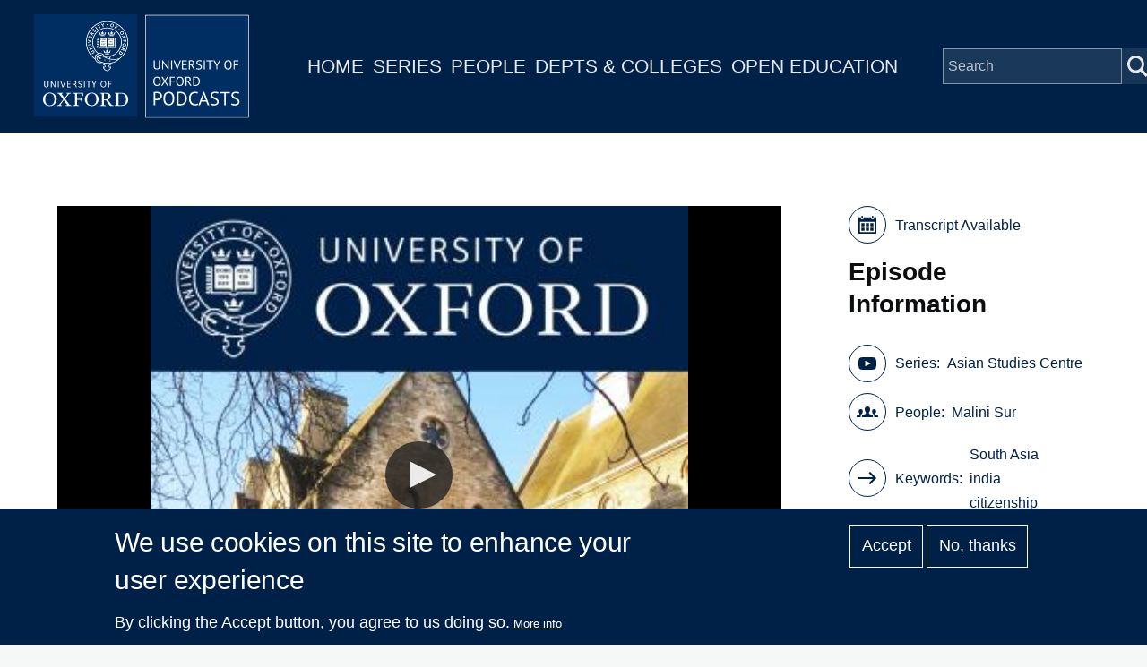

--- FILE ---
content_type: text/plain; charset=ISO-8859-1
request_url: https://media.podcasts.ox.ac.uk/sant/asian-studies-centre/msas-week-1-mt21.srt
body_size: 48012
content:
1
00:00:00,630 --> 00:00:07,620
They will welcome everyone. Welcome to the first of the modern South Asian studies seminars at the University of Oxford.

2
00:00:07,620 --> 00:00:12,750
My name is Danica Amata. I'm the director of the Contemporary South Asian Studies Programme,

3
00:00:12,750 --> 00:00:22,040
and I'm absolutely delighted to be welcoming Dr Mullany Sewell all the way from Australia to kick off the new academic year for us.

4
00:00:22,040 --> 00:00:26,010
Made me sort of senior lecturer in anthropology at the University of Western Sydney.

5
00:00:26,010 --> 00:00:33,030
She's an environmental and social cultural anthropologist with research interests in India, Bangladesh and Australia.

6
00:00:33,030 --> 00:00:40,020
Many of you might have seen her very, very exciting recent granule book Actually Jungle Passports, Fences,

7
00:00:40,020 --> 00:00:44,070
Mobility and Citizenship of the Northeast India-Bangladesh border that has

8
00:00:44,070 --> 00:00:48,780
been published by the University of Pennsylvania Press just earlier this year.

9
00:00:48,780 --> 00:00:53,370
I believe Dr Seward is going to be speaking from this book.

10
00:00:53,370 --> 00:00:58,800
And the title of a dog today is borders and identities. Who is a Bangladeshi in a song?

11
00:00:58,800 --> 00:01:04,530
So this could not be a more sort of contemporary sort of topic at this point.

12
00:01:04,530 --> 00:01:11,190
Just a couple of points on housekeeping, Dr Seuss will speak for about 40 minutes, and after that, we'll have a Q&A.

13
00:01:11,190 --> 00:01:17,310
Please either you can write your question in the Q&A box or in the or you could just raise

14
00:01:17,310 --> 00:01:24,250
your hand and we'll handle what the sort of the mike do you to ask your question after that?

15
00:01:24,250 --> 00:01:31,320
So, so also just to say that this is going to be recorded. So I hope you're all aware that it will be recorded.

16
00:01:31,320 --> 00:01:38,070
We want because given the sort of the time difference in other parts of the world, not everyone who wanted to attend is able to join us today.

17
00:01:38,070 --> 00:01:44,070
So we going to put this up on our podcast website subsequent to the dog.

18
00:01:44,070 --> 00:01:46,800
So OK with that, without further ado, over to your Maleny.

19
00:01:46,800 --> 00:01:51,960
Thank you so much for being here and thank you for being willing to speak to us at like midnight your time.

20
00:01:51,960 --> 00:02:01,030
We're really excited to have you here, and we're really excited to have you actually beginning the niceties for us.

21
00:02:01,030 --> 00:02:08,380
Good evening, everyone, thank you for your very kind introduction and your invitation.

22
00:02:08,380 --> 00:02:13,600
It's really an honour to be presenting my work to all of you.

23
00:02:13,600 --> 00:02:19,690
Today, I'm speaking to you from the lens of the Arab nation in New South Wales.

24
00:02:19,690 --> 00:02:24,970
I pay my respects to elders past, present and emerging.

25
00:02:24,970 --> 00:02:30,300
These lands have never been seised, and they never will.

26
00:02:30,300 --> 00:02:40,880
I'm going to speak to you about borders and identities, and my talk today is titled who the Bangladesh team is.

27
00:02:40,880 --> 00:02:51,800
Now, all the all the names of places accessing the asylum and all the names of people who I referred to in the still on pseudonyms so they can

28
00:02:51,800 --> 00:03:03,890
know as soon as the bus from this forest and Sheffield city into murky the loose bits that fix it suspended welcome sign greeted visitors.

29
00:03:03,890 --> 00:03:09,080
The frequent stopping of the overcrowded buses by Indian security forces ensured that

30
00:03:09,080 --> 00:03:13,970
the usual return journey to this far flung border town took another four hours.

31
00:03:13,970 --> 00:03:19,580
The troops collected passengers asking them to produce identity cards,

32
00:03:19,580 --> 00:03:26,720
suspecting them to be either unauthorised from the Vichy migrants or political dissidents in the border town.

33
00:03:26,720 --> 00:03:31,130
Most expressed gratitude for travellers visiting India.

34
00:03:31,130 --> 00:03:37,940
Announcing the end of Indian territory even before visitors could enter the town's bureaucratic chief,

35
00:03:37,940 --> 00:03:41,950
the English was at a short distance from the much deeper.

36
00:03:41,950 --> 00:03:51,490
Inside the enclave of foreigners tribunals, X1 and X2, two of the tribunals adjudicating the bodies of Indian citizenship and Bangladeshi migrants,

37
00:03:51,490 --> 00:03:57,880
illegality in assault from the Narrow Corridors Tribunal explained situated on the ground floor.

38
00:03:57,880 --> 00:04:03,490
Family members who accompanied the petitioners could be inside the trial chamber.

39
00:04:03,490 --> 00:04:12,040
They could also see police escorting handcuffed men into the narrow landing behind the tribunals that led to the district prison.

40
00:04:12,040 --> 00:04:17,590
All the mundane bureaucratic allotments had ensured the tribunal's proximity to the prison.

41
00:04:17,590 --> 00:04:24,860
This kind of handcuffed prisoner widows who had been summoned to the tribunal even more nervous.

42
00:04:24,860 --> 00:04:28,940
Judicial trials aim to deport Bangladeshi immigrants who arrived and resettled

43
00:04:28,940 --> 00:04:36,360
in Assam without authorisation after the legal cut-off date of 21st March 1971.

44
00:04:36,360 --> 00:04:42,330
The Soviets conducted by a specially constituted border police until since 2015,

45
00:04:42,330 --> 00:04:48,750
the updating of the National Register for Citizens have set this process into motion.

46
00:04:48,750 --> 00:04:57,300
The police scrutinised new names on the electoral register of the new arrivals, especially in districts of concern that border Bangladesh.

47
00:04:57,300 --> 00:05:05,970
Once the constables submit a report to the Tribunals Tribunal, someone the accused will appeal the documents for citizenship.

48
00:05:05,970 --> 00:05:12,270
They arrived with their lawyers and submit petitions to perform Indian citizenship through people with parentage,

49
00:05:12,270 --> 00:05:23,800
education residents and property documents. While state prosecutors, the original document scrutinise them and interrogate the suspects.

50
00:05:23,800 --> 00:05:31,090
When the identity papers finally reached the judge, he publicly scrutinised the scene once the trial concludes,

51
00:05:31,090 --> 00:05:36,100
the judge sits alone in this chamber reviewing the paperwork and the testimonies

52
00:05:36,100 --> 00:05:42,040
before finally deciding the terms on which Indian citizenship can be affected.

53
00:05:42,040 --> 00:05:47,560
As I started observing and noting the judicial proceedings in the two story house,

54
00:05:47,560 --> 00:05:56,370
the committee the tribunal takes one and explore the borders between Indian citizens and unauthorised one is constant.

55
00:05:56,370 --> 00:06:02,850
Sometimes silence defendants and the summons suspect mysteriously did not turn up.

56
00:06:02,850 --> 00:06:10,750
Neither police interrogation nor illegal settlements from the tribunals could have been impel people to attend.

57
00:06:10,750 --> 00:06:16,090
They're going to elaborate on how what the commotions and silences generate

58
00:06:16,090 --> 00:06:20,980
doubt about people's relationships to places and people identities in the south.

59
00:06:20,980 --> 00:06:26,950
Let me tell you a little bit about the specific history and politics that guide these trials and

60
00:06:26,950 --> 00:06:34,010
then make the concerns of Indian citizenship even more shadowy in the state there has been.

61
00:06:34,010 --> 00:06:42,740
Now, as you know, Indian sources estimate that over 20 million Bangladeshis suspected to have resettled in India without official documentation,

62
00:06:42,740 --> 00:06:47,080
of which six million are said to reside in a cell.

63
00:06:47,080 --> 00:06:55,790
Now this, you know, there's no there's no scientific basis for this kind of investigation now.

64
00:06:55,790 --> 00:07:06,140
Although both India and Bangladesh consider migration of 25th March 1971 without official authorisation to be illegal.

65
00:07:06,140 --> 00:07:15,700
Neither diplomacy nor the implementation of a legal cut-off date has resulted the issuance of divided household controls legal migration.

66
00:07:15,700 --> 00:07:23,320
Well, legally, as we know, citizenship and gender and Indian citizenship in particular is defined by exclusions,

67
00:07:23,320 --> 00:07:32,170
and Obama tries states that the legal locus of the migrant outsider has been indispensable to the crossing of the Indian system.

68
00:07:32,170 --> 00:07:38,860
The different configurations of migrants and refugees from Pakistan and Bangladesh have informed

69
00:07:38,860 --> 00:07:45,580
the ideological premises and the institutional manifestations of Indian citizenship in India.

70
00:07:45,580 --> 00:07:51,310
Muslims are suspected to be perennially immigrants, non-citizens and outsiders.

71
00:07:51,310 --> 00:07:54,550
New Zealand giants have shown how over the years,

72
00:07:54,550 --> 00:08:04,180
Indian citizenship also came to be ascribed with qualifications that entail constitutional classifications as well as exceptions.

73
00:08:04,180 --> 00:08:06,040
These exceptions, she argues,

74
00:08:06,040 --> 00:08:16,030
operates in the sphere of the political sphere and closely follows the religious difference between between Hindus and Muslims in India.

75
00:08:16,030 --> 00:08:25,360
In December 2019, the long shadow of religious forced lines of Indian citizenship was further reinforced to the citizenship amendment.

76
00:08:25,360 --> 00:08:30,880
Obviously, this will put Indian citizenship the Hindu six games first,

77
00:08:30,880 --> 00:08:41,090
even Christians who had legally migrated to India from Afghanistan, Bangladesh or Pakistan, or on or before 30 first before 2014.

78
00:08:41,090 --> 00:08:46,490
This legislation, as we know, has led to widespread fear that with one broad stroke,

79
00:08:46,490 --> 00:08:53,040
the government machinery puts many Muslims of very interesting consistency.

80
00:08:53,040 --> 00:09:01,520
Now, I want to tell you a little bit about questions of illegality and migration, and you're relying on the work of Madeleine Reeves,

81
00:09:01,520 --> 00:09:06,960
who has argued that migrant illegality operates in a space for her relations

82
00:09:06,960 --> 00:09:13,530
rather than in a precise distinction between the legal and illegal migration.

83
00:09:13,530 --> 00:09:21,120
We have shown how ambiguity is defined, the life flows of migrant labourers and what it's equally difficult for migrants,

84
00:09:21,120 --> 00:09:28,240
employers or law enforcers to implement the classification of the nation's.

85
00:09:28,240 --> 00:09:36,280
And many nation states, especially Panopto, once this complex ruling family is explained through the logic of migrant protection,

86
00:09:36,280 --> 00:09:44,880
political membership and citizenship remains fuzzy as unauthorised migrants easily procure citizenship documents.

87
00:09:44,880 --> 00:09:50,760
Now in India, the procurement of identity mediates this in-between space.

88
00:09:50,760 --> 00:09:54,390
Now, those who occupy these zones of elusiveness are, however,

89
00:09:54,390 --> 00:10:00,600
embedded in a constant struggle for legitimacy and claims for political membership in the

90
00:10:00,600 --> 00:10:06,090
absence of official policies to regulate legal migration between India and Bangladesh.

91
00:10:06,090 --> 00:10:11,730
India's security centric discourse and electoral politics have linked undocumented

92
00:10:11,730 --> 00:10:19,680
Bangladeshi migration with threats of infiltration and Islamic terrorism.

93
00:10:19,680 --> 00:10:22,380
Such claims are fraught with uncertainties.

94
00:10:22,380 --> 00:10:29,040
Indian political parties continue to vacillate between enabling Bangladeshi immigrants to fraudulently acquire

95
00:10:29,040 --> 00:10:39,330
identity documents to work in Indian elections and demanding speedy deportation of the Muslim illegal immigrants.

96
00:10:39,330 --> 00:10:47,130
Noting that this the main concern surrounding unauthorised Bangladeshi migration relates to the long standing history

97
00:10:47,130 --> 00:10:56,430
of the planet and conflicts over ethno linguistic ethno linguistic identity and precisely for these reasons,

98
00:10:56,430 --> 00:11:08,670
and this is far more than a century old, but the contours of Indian citizenship in Assam have come to be monitored, especially uniquely now.

99
00:11:08,670 --> 00:11:13,080
For those familiar with the, you know, the shifting wetlands,

100
00:11:13,080 --> 00:11:22,170
the landscapes that today are divided between parts of Bangladesh and some in northeast India,

101
00:11:22,170 --> 00:11:27,750
you may recall that these wetlands were settled by Buddhist administrators,

102
00:11:27,750 --> 00:11:41,550
and they became a bone of contention due to the mobility of peasant migrants who moved from Delhi, East and Bengal to the greatest province of Japan,

103
00:11:41,550 --> 00:11:51,390
and who laboriously reclaimed this land and cultivated silk produce food and whose production was absolutely essential in Yiddish.

104
00:11:51,390 --> 00:11:56,370
Because remember, the plantation economy relied on these migrants.

105
00:11:56,370 --> 00:12:06,780
They were not plantation plantation labourers, but Bengali Muslim migrants of Bengali origin were the primary food producers.

106
00:12:06,780 --> 00:12:20,100
And if you think about the contentious decade of the 1940s, when people, some hope and some feared that Islam would be placed in Pakistan,

107
00:12:20,100 --> 00:12:29,850
you know, food producers of Muslim Muslim food producers of Bengali origin from Eastern Bengal came to Albany,

108
00:12:29,850 --> 00:12:37,410
came to be seen as either, you know, helpless parents who needed things recovery or,

109
00:12:37,410 --> 00:12:44,010
as you know, foot soldiers who would take over some land budgeting.

110
00:12:44,010 --> 00:12:51,770
And you know, the anxieties surrounding landlords questions of language or Bengali words.

111
00:12:51,770 --> 00:13:00,180
Evacuees continued through the post-production period when the plan became a state in the newly independent India,

112
00:13:00,180 --> 00:13:04,260
and what was then Eastern Bengal became the territory of East Pakistan.

113
00:13:04,260 --> 00:13:07,230
And starting in the 1960s,

114
00:13:07,230 --> 00:13:18,090
there was a political discourse of infiltration from Bangladesh that led Azam to develop to demand the construction of a border fence.

115
00:13:18,090 --> 00:13:26,370
And in 1964, you know, a special law was enacted and mobile courts were set up next to police stations.

116
00:13:26,370 --> 00:13:39,940
And at that time, those who were depicted as Pakistani foreigners would be deported, and you may recall that it was also in the late 1970s.

117
00:13:39,940 --> 00:13:53,490
You know, from 1979 to 1985 that a large anti-foreigner anti Bangladeshi agitation occurred in a known as big as our movement.

118
00:13:53,490 --> 00:14:06,540
And as a consequence of this, the central government of India set up the emergency tribunals or the illegal migration determination by having to act.

119
00:14:06,540 --> 00:14:12,870
Now, the on Assam Students Union of the US, whose members had led the movement,

120
00:14:12,870 --> 00:14:20,370
could demanded that the names of all unauthorised Bangladeshi foreigners could be deleted from the electoral rolls.

121
00:14:20,370 --> 00:14:32,160
And you know, at this point in time, they were very unsatisfied with the low rate of deportations of the IMDb's tribunals,

122
00:14:32,160 --> 00:14:43,440
and they said that the Foreigners Tribunals Order, which drew from the Foreigners Act of 1946,

123
00:14:43,440 --> 00:14:49,230
which was passed just after World War Two, you know, under its control.

124
00:14:49,230 --> 00:14:58,620
It demanded the complete control of foreigners to be far more stringent and productive and.

125
00:14:58,620 --> 00:15:07,230
Now, it was in response to someone on the floor who was then a member of the oilsands student union who filed a public interest

126
00:15:07,230 --> 00:15:16,060
litigation that the Supreme Court of India held that large scale Bangladeshi immigration threatened will the fate,

127
00:15:16,060 --> 00:15:23,520
the professor and the rest of India in extending the meaning of external aggression to include economic aggression.

128
00:15:23,520 --> 00:15:30,540
And in 2016, several numbers turn around at the Bharatiya Janata Party to form the state government.

129
00:15:30,540 --> 00:15:40,500
Now, three decades after the Assam movement, the rise of Hindu nationalist politics has affected the political field by further sharpening ethnic,

130
00:15:40,500 --> 00:15:47,270
linguistic and religious differences and hatred towards undocumented Bangladeshi.

131
00:15:47,270 --> 00:15:55,190
Now, in 2015, under the BJP led government in New Delhi, the then started updating the National Register for Citizens,

132
00:15:55,190 --> 00:16:00,230
which aimed at detecting unauthorised Bangladeshi and in the process.

133
00:16:00,230 --> 00:16:10,130
In 2015 included 1.9 million people from the citizens list, and in this process,

134
00:16:10,130 --> 00:16:22,180
it rendered large sections of the Muslim population, especially lowland in Lower Assam stateless.

135
00:16:22,180 --> 00:16:29,030
Now, scholars such as Honjo, Bora-Bora and others.

136
00:16:29,030 --> 00:16:38,860
Initially suggested that, you know, in 2015, the National Register of Citizens peaceful for legal and political avenues,

137
00:16:38,860 --> 00:16:49,280
approval to resolve contentious issues of autonomy and social justice that shaped political mobilisation in the form since the mid-20th century.

138
00:16:49,280 --> 00:16:50,210
In contrast,

139
00:16:50,210 --> 00:16:59,480
Mora suggests that the Indian Citizenship Amendment Act of 2019 reaffirmed India's colonial relationship with dissent from the rest of India,

140
00:16:59,480 --> 00:17:06,110
demonstrating a clear disregard for the political assertion of refugees and indigenous peoples.

141
00:17:06,110 --> 00:17:15,170
Now, the Saudis opposition to India's Citizenship Amendment Act emphasises the importance of Hindu Bengali refugees from Bangladesh,

142
00:17:15,170 --> 00:17:23,870
some of whom were also excluded from the National Register for Citizens would destabilise the demographic, language and culture.

143
00:17:23,870 --> 00:17:30,950
Now, today, both religion and ethnicity framed public debate on Indian citizen ship in Islamic religion,

144
00:17:30,950 --> 00:17:36,560
which for a very long time was on the backburner and the Senate has now been brought to the forefront.

145
00:17:36,560 --> 00:17:42,180
Political parties, civil society groups and the public at large have mobilised these categories

146
00:17:42,180 --> 00:17:47,660
to provoke demands for inclusion and exclusion of certain groups of people.

147
00:17:47,660 --> 00:17:56,210
It's all it's fluid boundaries with Bangladesh, as well as its complex boundaries with India and contemporary electoral politics generally

148
00:17:56,210 --> 00:18:02,450
bureaucratic practises that specifically drive people into foreigners tribunals.

149
00:18:02,450 --> 00:18:11,150
The Police Service verifiable forms, judicial deliberations and the finality of court orders that seek to identify illegal boundary

150
00:18:11,150 --> 00:18:17,330
issues and deport them manufactured sufficient in ways that unsettles familial and familial ones.

151
00:18:17,330 --> 00:18:24,200
In a sense, as the borders of legality and the legality of transplanted into the judicial domain,

152
00:18:24,200 --> 00:18:33,320
police service and judicial trials generate and perpetrate bills by leaving unclassified the contentious issues of land laws and identity.

153
00:18:33,320 --> 00:18:44,090
The judicial processes makes suspicion rather than legal and procedural certainty fundamental to manifest Indian citizenship in the South.

154
00:18:44,090 --> 00:18:51,830
And now I'm going to take you to little foreigners tribunals X1 and X2 and where I was sitting,

155
00:18:51,830 --> 00:18:58,370
conducting participant observation and various Border Police walks in and out of the offices.

156
00:18:58,370 --> 00:19:04,940
Keeping interrogation reports on the desks of the tribunals should allow for trouble

157
00:19:04,940 --> 00:19:09,560
when they were the custodians of the most important documents of the Tribunal.

158
00:19:09,560 --> 00:19:14,340
The Registrar of Records that contain the dates for the court hearings.

159
00:19:14,340 --> 00:19:23,330
The loading then the district still would set into motion the judicial proceedings that would decide the fate of 19 different suspects online.

160
00:19:23,330 --> 00:19:30,350
Call me whose location was on the first floor of the building and will handle the first model number of cases.

161
00:19:30,350 --> 00:19:35,990
The first method blue is still always open for to police reports.

162
00:19:35,990 --> 00:19:43,400
These entries were constantly interrupted by people who gathered around the table for an allotment of hearing booths,

163
00:19:43,400 --> 00:19:52,730
thus attended to the case once she intentionally ignored the people who gathered around till she maintained a cautious distance from her colleague,

164
00:19:52,730 --> 00:19:58,910
keeping her to widowhood and the location of service rooms, and will keep a secret less.

165
00:19:58,910 --> 00:20:04,820
Being engaged in clinical trials comprised interrogation reports.

166
00:20:04,820 --> 00:20:13,280
If there is good summons and petitions submitted by both, the assemblies are accused of being illegally arrested in foreigners.

167
00:20:13,280 --> 00:20:18,500
The order sheets that covered each case and chronicle the summons hearings in.

168
00:20:18,500 --> 00:20:26,090
The petitioners. The petition was draughted by lawyers and copies of identity documents that were subsequently added.

169
00:20:26,090 --> 00:20:31,970
Meet these friends! The petitions were standardised, mostly typed in English.

170
00:20:31,970 --> 00:20:37,130
Without exception, the petitioners submitted that they could, neither, he nor write, had not received.

171
00:20:37,130 --> 00:20:42,380
The notices from the police requested more time to procure documents.

172
00:20:42,380 --> 00:20:52,820
No proof of Indian citizenship rested on being able to fulfil a range of identity papers in a tourist property paper citizens registration paper,

173
00:20:52,820 --> 00:20:56,550
but marriage and school leaving certificates.

174
00:20:56,550 --> 00:21:04,740
Writing, filing forms and the creation of its files was central to adjudicating the borders of citizenship in X one,

175
00:21:04,740 --> 00:21:11,910
and still they were far more than repetitive and routine bureaucratic acts and practises that makes the

176
00:21:11,910 --> 00:21:19,410
political the bureaucratic actions and paper documents that state agents and people provide a client to submit,

177
00:21:19,410 --> 00:21:26,370
classified, manage and retrieve or recall the sensuality of state machinery and their influence

178
00:21:26,370 --> 00:21:31,800
on democratic functioning and practises in generating complex paper economies.

179
00:21:31,800 --> 00:21:37,990
These not only support state actions, but are themselves constitutive of the state.

180
00:21:37,990 --> 00:21:45,230
As medical matter emphasises official papers and interviews that come into being for bureaucratic purposes,

181
00:21:45,230 --> 00:21:54,880
the issue of youth are both uncertain and violent and yet have life giving properties a sense of dual indeterminacy shapes,

182
00:21:54,880 --> 00:21:59,860
identity documents and enormous flaws and conflicting forces that produce the

183
00:21:59,860 --> 00:22:05,170
legality of identity documents and the thought that all of these documents.

184
00:22:05,170 --> 00:22:14,440
Kelly reminds us how to be linked to people who mediate their political subjectivity, official documents and science.

185
00:22:14,440 --> 00:22:23,710
As Matthew Hoh has stated, move between local governments and population in ways that shape the force of politics,

186
00:22:23,710 --> 00:22:33,610
as well as that of development and project, now what remains very critical is to be able to invoke Immortals Advocate to freeze.

187
00:22:33,610 --> 00:22:43,640
There's not so much what they can do about rules and procedures, but what they reveal about people's relationships to these rules.

188
00:22:43,640 --> 00:22:49,120
The petitioner constantly interrupted another looks and pleaded for more time to

189
00:22:49,120 --> 00:22:56,200
procure identity documents when lawyers urged her to provide a hearing date.

190
00:22:56,200 --> 00:22:59,560
Thus, put on an expression of self-importance.

191
00:22:59,560 --> 00:23:06,430
He took longer to draw the columns and draws on distance, stretching out her hand to retrieve the small green diary.

192
00:23:06,430 --> 00:23:15,520
She opened it and shook her head, so I stopped them from the trial chamber, regularly interrupted her dance and performances in the tribunal.

193
00:23:15,520 --> 00:23:18,500
The necklace that I sent to the.

194
00:23:18,500 --> 00:23:29,330
The bell was a signal for additional assistance, such as how to enter the chamber upon her entry, thus presented a case to the judge on that day,

195
00:23:29,330 --> 00:23:36,530
the final in the Thornaby Tribunal X-1 had someone given to the court on the suspicion

196
00:23:36,530 --> 00:23:41,900
that she was a dubious member based reporter who was illegally residing in the South.

197
00:23:41,900 --> 00:23:47,060
Thus becomes a heavy case to the judge. Bigelow's petition was detailed.

198
00:23:47,060 --> 00:23:52,160
She stated that she'd been married for 10 years, who was a local politician.

199
00:23:52,160 --> 00:23:57,200
She had relocated from her village to Aspen's village with Bangladesh.

200
00:23:57,200 --> 00:24:01,640
I spoke with bigger machine needed for the judge, for someone who took the courtroom.

201
00:24:01,640 --> 00:24:08,570
She emphasised the police harassment and delayed and delays had disrupted her life for several years.

202
00:24:08,570 --> 00:24:14,750
During this period, she traversed several times to her father's village to retrieve her school, leaving certificates.

203
00:24:14,750 --> 00:24:18,720
He also conveyed that the label Bangladeshi.

204
00:24:18,720 --> 00:24:27,070
And Broken Hill family had brought the family into disrepute and impaired her position as a local politicians both.

205
00:24:27,070 --> 00:24:29,560
Rumours about Meghan being in the lead in Bolivia,

206
00:24:29,560 --> 00:24:36,550
she had reached the village school in which her two sons studied while her eldest son, who attended secondary school in New York.

207
00:24:36,550 --> 00:24:40,480
His friends don't let. His mother was a Bangladeshi foreigner.

208
00:24:40,480 --> 00:24:45,610
The younger son was more curious. He asked her, Why are you being called a Bangladeshi?

209
00:24:45,610 --> 00:24:49,450
Are you really from Bangladesh? What does that country look like?

210
00:24:49,450 --> 00:24:53,410
Will we be sent to rubbish? Please, will you take me there?

211
00:24:53,410 --> 00:25:03,080
Like the insults that her native to southeast, her younger son's persistent village influence curiosity anguished father.

212
00:25:03,080 --> 00:25:10,370
Now begins trial actually animated versus case final. And this is we're writing about land documents in Islamabad.

213
00:25:10,370 --> 00:25:20,960
Matthew Hoh makes a compelling point about reading the Sun as a complex graphic John as artefacts whose histories are repeatedly inscribed them.

214
00:25:20,960 --> 00:25:26,900
Then lines are confronted with event like quality, not broken.

215
00:25:26,900 --> 00:25:32,900
Not only does this attribution define the role that finds play and the unique graphic artefacts,

216
00:25:32,900 --> 00:25:37,340
but it also demonstrates their relationship to people space and time,

217
00:25:37,340 --> 00:25:43,100
eliminating the finest possible material properties in the Indian context of the book.

218
00:25:43,100 --> 00:25:48,500
That draws a similar analogy for grounding fires as objects that retain a life of their

219
00:25:48,500 --> 00:25:53,820
own larger than the people who act on them as soon as they have made an appearance.

220
00:25:53,820 --> 00:26:04,220
The papers came nice to the performances of Indian citizenship, transcending their prior containment in as aspects in the films.

221
00:26:04,220 --> 00:26:10,370
In the trial, Shamima Begum faced the judge and the prosecutor brought her high school education

222
00:26:10,370 --> 00:26:15,440
and her identity as the wife of a local politician gave her enormous confidence.

223
00:26:15,440 --> 00:26:21,710
He answered all the questions that the prosecutor asked her.

224
00:26:21,710 --> 00:26:32,870
In Begum's case, the state prosecutor had carefully matched the identity document with the father's and her husband's while verifying these papers.

225
00:26:32,870 --> 00:26:38,480
The state prosecutor theatrically bit his tongue in embarrassment.

226
00:26:38,480 --> 00:26:44,120
The silence in which Begum's identity documents were retrieved from the plastic folder

227
00:26:44,120 --> 00:26:52,020
verified had reflected the consensus that her case was one of police misidentification.

228
00:26:52,020 --> 00:27:02,660
Now, I'm like big blue ribbon of modest means with few or no identity papers, and it's fast paced, aggressive cross examination.

229
00:27:02,660 --> 00:27:10,380
The frail Nihar baby was completely oblivious that the police had identified her the village

230
00:27:10,380 --> 00:27:16,200
teacher after seeing a notice pasted in English on the walls of the Village Primary School.

231
00:27:16,200 --> 00:27:21,710
Someone. When her name was announced, Vivi entered the courtroom,

232
00:27:21,710 --> 00:27:29,430
wiping the face with a green handkerchief exhausted from fasting for the holy month of Ramadan.

233
00:27:29,430 --> 00:27:33,910
It slowly grabbed the arm of the plastic chair by the door with her bony hands.

234
00:27:33,910 --> 00:27:37,780
She made an attempt at once felonious to go.

235
00:27:37,780 --> 00:27:48,290
Typekit glared at her from under his glasses. In the absence of the state prosecutor who was late, the judge asked BP to present.

236
00:27:48,290 --> 00:27:59,270
And, you know, she couldn't help, clearly confused, she made eye contact with her witness, a neighbour for anybody who presented himself to the court.

237
00:27:59,270 --> 00:28:05,360
It was only during his testimony to the court that the state prosecutor launched into the trial room,

238
00:28:05,360 --> 00:28:14,000
profusely apologising to the judge holding his hands that baby theatrically, he bowed in an obvious display of respect.

239
00:28:14,000 --> 00:28:18,290
He requested that does it matter? She she should forgive him for the question.

240
00:28:18,290 --> 00:28:28,200
He was obliged to us with this apology. He heard a torrent of questions and body Bibi's witness to compensate for his own.

241
00:28:28,200 --> 00:28:38,080
And, you know, his only two rival. Now, it was completely theatrical during his cross-examination of BP.

242
00:28:38,080 --> 00:28:47,250
You know, he confused her, the legal questioning was very aggressive and at the end of that cross-examination,

243
00:28:47,250 --> 00:28:53,940
theatrically and loudly announced You need to the you've come to India after the March 5th,

244
00:28:53,940 --> 00:28:59,220
1971 you have entered illegally and you're a Bangladeshi,

245
00:28:59,220 --> 00:29:08,670
so we could not sign the papers quickly assisted her to put the premium impression on a court document that stated her case had been examined.

246
00:29:08,670 --> 00:29:18,720
Now, it is not surprising that so many of these trials should follow completely opposite trajectories because of their socioeconomic distinctions,

247
00:29:18,720 --> 00:29:25,290
their differing political affiliations, their unequal access to identity papers.

248
00:29:25,290 --> 00:29:32,790
You know what would to be given Bibi's appearances before the court and the paediatrics that accompanied the court trial?

249
00:29:32,790 --> 00:29:37,440
The Ngubeni papers and performances reinforce one another.

250
00:29:37,440 --> 00:29:44,190
The final official paper of the judgement, this alleged affair with Bibi, said the judge.

251
00:29:44,190 --> 00:29:54,180
Instead of taking note of the state prosecutor, Patrick took note of Bibi statements about her father's compulsions to constantly migrate,

252
00:29:54,180 --> 00:29:58,200
able to seek work and her relocation to her husband's health.

253
00:29:58,200 --> 00:30:04,590
Upon marriage, he recorded that she submitted her father and husband electoral documents.

254
00:30:04,590 --> 00:30:13,560
The judgement stated that although the state prosecutor doubted whether Bibi was the daughter of the father and the wife of her husband,

255
00:30:13,560 --> 00:30:18,350
he was unable to provide any evidence to the contrary.

256
00:30:18,350 --> 00:30:25,700
Now, both the judgements were exactly two and a half pages long, but six to leave this to the park in full in the context,

257
00:30:25,700 --> 00:30:33,200
Bibi's begins neatly Typekit judgement, which had only one minor handwritten correction.

258
00:30:33,200 --> 00:30:41,810
You don't buy that the tribunal had established her as an Indian citizen and then concluded by emphasising that she was not a foreigner.

259
00:30:41,810 --> 00:30:49,050
By contrast, the typewritten judgements of Bibi's case only asserted that she was not a foreigner in the final version.

260
00:30:49,050 --> 00:30:56,330
Handwritten correction stated that Bibi was an Indian citizen under Indian citizenship.

261
00:30:56,330 --> 00:31:04,110
Now this was before the two years since. No, because and Bibi's troubles,

262
00:31:04,110 --> 00:31:12,000
religious be further testified to the gender traditions of Indian and fishermen from the Border Police routinely

263
00:31:12,000 --> 00:31:20,520
accuse Muslim women of being Bernardeschi migrants who marry the Indian men to fervently acquire Indian citizenship.

264
00:31:20,520 --> 00:31:30,810
The hunt for illegal Bangladeshi Muslim women exposes the contradictory use of official documents such as this.

265
00:31:30,810 --> 00:31:37,430
But they've given Bibi's judgements, also established the legality of their resistance in their marriages,

266
00:31:37,430 --> 00:31:47,060
their Indian citizenship on the basis of paternity by prevented Muslim women from voting and promoting in elections for extended periods.

267
00:31:47,060 --> 00:31:57,110
Police actions such as this ensure that their names for struggle to resolve their actions and show up the women became infantile.

268
00:31:57,110 --> 00:32:03,320
Political subjects and their marital relationships and mobility also came to be de-legitimize

269
00:32:03,320 --> 00:32:10,840
for an extended period as they waited for the tribunals to reinstate them as legal subjects.

270
00:32:10,840 --> 00:32:16,150
Now, the tribunals were usually places where there was constant commotion,

271
00:32:16,150 --> 00:32:23,890
but occasionally the din died down when they identified suspects who the tribunal had failed to appeal.

272
00:32:23,890 --> 00:32:33,010
Silence replaced the frenzied draughting of petitions and trials, as well as the clamour to avoid the empty offices and trial chambers,

273
00:32:33,010 --> 00:32:39,730
which enabled the regional assistance and feelings to take long enough to know who wanted attention.

274
00:32:39,730 --> 00:32:43,520
The hunt for the elusive Bangladeshi foreigner, in a sense,

275
00:32:43,520 --> 00:32:51,460
and the desperation to look at the state's invisible population, the people who went missing.

276
00:32:51,460 --> 00:33:00,510
So of those filed cases of lifting people under the level of UTI, the acronym for entrees treatable.

277
00:33:00,510 --> 00:33:06,100
A lot of those who failed to arrive at the tribunal were Mumtaz Bakam and Asma Bibi,

278
00:33:06,100 --> 00:33:12,340
suspected to be Bangladeshi women against whom the police had accused of illegal residents in the South.

279
00:33:12,340 --> 00:33:15,970
Both of them mysteriously disappeared in October.

280
00:33:15,970 --> 00:33:19,660
Bibi's case when the police and any rental verification.

281
00:33:19,660 --> 00:33:26,170
They located a young man with her husband's name, but his identity did not match the documentary details.

282
00:33:26,170 --> 00:33:36,280
The police report provided other untraceable cases in the Bush family would come to resettle in a village near multivalent.

283
00:33:36,280 --> 00:33:44,110
The police identified the family as a Bangladeshi Hindu migrant family who had arrived in Assam in nineteen ninety two,

284
00:33:44,110 --> 00:33:50,650
and the investigation report stated that they had fled Bangladesh on account of religious persecution

285
00:33:50,650 --> 00:33:57,400
against Hindu minorities during retaliation for widespread communal violence against Muslims in India,

286
00:33:57,400 --> 00:34:01,890
which was prompted by the demolition of biodiversity.

287
00:34:01,890 --> 00:34:09,540
Now, what I found particularly interesting about the unfixable pieces was the FAMs Border Police constable,

288
00:34:09,540 --> 00:34:18,360
who call investigated zero one two after the esoteric manner in which he classified his report.

289
00:34:18,360 --> 00:34:26,170
Now, like other students, he had the daunting task of identifying suspects.

290
00:34:26,170 --> 00:34:36,060
You know, in a large jurisdiction of many. His field reports in particular were extremely well,

291
00:34:36,060 --> 00:34:46,650
with six one zero one two reported arriving in village custody at precisely 9:15 every morning since he left for his pre-selected destination.

292
00:34:46,650 --> 00:34:52,380
The homes of the suspected Bangladeshi arriving at exactly 1:00 in the afternoon were not.

293
00:34:52,380 --> 00:34:59,340
He employed various interrogation techniques and gathered intelligence about the suspects from their neighbour.

294
00:34:59,340 --> 00:35:02,590
By 3:00 in the afternoon, the expedition was complete.

295
00:35:02,590 --> 00:35:10,590
Shipbuilder that is believed to be from left for the police station at 6:00 in the evening, 012 police constable ended his.

296
00:35:10,590 --> 00:35:16,110
Well, the six months that he investigated a suspected Bangladeshi farmer in the village,

297
00:35:16,110 --> 00:35:24,870
012 reported travelling three times to the same homes and beating several suspects belonging to the same family.

298
00:35:24,870 --> 00:35:36,490
Now, when people don't, you know, people who go missing, when people go missing and they don't arrive at the tribunals,

299
00:35:36,490 --> 00:35:43,150
it full for senior delegations of the Afghan Border Police to arrive at the tribunals.

300
00:35:43,150 --> 00:35:48,750
Now, their seniority demanded that they travel by jeeps with flashing red lights and sirens.

301
00:35:48,750 --> 00:35:56,100
Although the offices of the assembled, the police were just around the corner from the tribunal during such meetings

302
00:35:56,100 --> 00:36:04,380
to armed police constable who stood at the entrance of the trial chamber. The Border Police said the agenda everyone said upright shook their heads,

303
00:36:04,380 --> 00:36:12,350
nodding vigorously at the issues that the police commissioner listed in every meeting and quickly took a.

304
00:36:12,350 --> 00:36:20,000
Quickly took out delicate porcelain teacups from a cupboard, efficiently beauty and handed a to everyone,

305
00:36:20,000 --> 00:36:25,040
including the stenographer, who was busy typing the proceedings during these occasions.

306
00:36:25,040 --> 00:36:34,190
This genographic quickly got busy forgetting his high-cost identity, which prevented him on other days from accessing to someone the.

307
00:36:34,190 --> 00:36:43,730
Each time doesn't go make the case, it's funny, though, that they tied them together in one compressed bundle with middle flips and tricks.

308
00:36:43,730 --> 00:36:53,480
Given the large number of cases to handle, that's compressed for an increasingly large number of the act of file compression created a temporary

309
00:36:53,480 --> 00:37:01,310
legal operation that could be reopened if the police provided the tribunal with more information.

310
00:37:01,310 --> 00:37:05,720
However, such information was not forthcoming.

311
00:37:05,720 --> 00:37:12,680
Now, despite this inability to deport those deemed to be a legal obligation to report the police

312
00:37:12,680 --> 00:37:19,300
constables continually heaped on such generous people said goodbye to her electoral politics.

313
00:37:19,300 --> 00:37:23,690
The time was driven by illegal Bangladeshis.

314
00:37:23,690 --> 00:37:33,440
And this is where, you know, secret sources continue to leap out from the pages of police interrogation reports they're anonymously making them.

315
00:37:33,440 --> 00:37:46,430
As far as the uniformed police come to believe that these secret sources had supported the case of missing suspects as a mob of floating unidentified

316
00:37:46,430 --> 00:37:58,130
and unaffordable populations wedded to the dominant political imagination that illegal Bangladeshis in the Senate were elusive and criminal subjects.

317
00:37:58,130 --> 00:38:05,690
Sometimes, suspects who lacked identity papers such as Bibi stormed into Indian citizens at other times.

318
00:38:05,690 --> 00:38:15,830
Even when petitioners produced identity papers and certifications to prove their Indian citizenship claims, they were kept in limbo.

319
00:38:15,830 --> 00:38:21,650
So what are the rights of citizens and suspects who have been made stateless in the film?

320
00:38:21,650 --> 00:38:27,170
How do marital and property rights, including the value addition of neighbour?

321
00:38:27,170 --> 00:38:38,530
And here I'm talking about, you know, oral history of labour, of reclaiming land for food production, fit into citizenship rights.

322
00:38:38,530 --> 00:38:38,800
You know,

323
00:38:38,800 --> 00:38:47,650
some people with documentary evidence of Indian citizenship have been rendered stateless on the grounds that their paper identities are fraudulent,

324
00:38:47,650 --> 00:38:53,360
sometimes just on the basis that it is easy to procure documents.

325
00:38:53,360 --> 00:39:01,630
Others who is not that they are Indian citizens do not have the necessary papers to prove their claims to land as property,

326
00:39:01,630 --> 00:39:09,030
the marital relationships and by extension, their claims to the membership of the nation itself.

327
00:39:09,030 --> 00:39:14,790
Instead of resolving issues on unauthorised migration and Latinos,

328
00:39:14,790 --> 00:39:22,860
the real presence of Bangladeshis in law and life accentuates the sounds a dire predicament

329
00:39:22,860 --> 00:39:29,880
as a perennially repositioned internal and external frontier of Indian democracy.

330
00:39:29,880 --> 00:39:38,040
Even judgements at the Tribunal do not necessarily obliterate conspiracy and suspicion.

331
00:39:38,040 --> 00:39:43,260
For the Muslim parents of Bengali origin, the partition of the Indian subcontinent.

332
00:39:43,260 --> 00:39:47,130
India's aggressive evictions and deported deportations.

333
00:39:47,130 --> 00:39:55,440
And there's a long post-colonial history of deportations, but we need to reckon with the entire movement.

334
00:39:55,440 --> 00:40:05,570
You have to push many. Many peasantry who came to settle in the centre back into Pakistan and later in Bangladesh.

335
00:40:05,570 --> 00:40:07,510
Yet.

336
00:40:07,510 --> 00:40:18,520
Attempts to decipher citizens from suspect did not generate the intended outcome of slotting London night identities and notions of loss across the

337
00:40:18,520 --> 00:40:30,380
riverine islands that have witnessed a long history of raids continue to unfold through the surveillance of unauthorised Bangladeshis in the South.

338
00:40:30,380 --> 00:40:37,430
The imposition of judicial bodies to police service from photos and detentions and

339
00:40:37,430 --> 00:40:44,070
now digital surveillance of night cameras and drones generates Panopto picture.

340
00:40:44,070 --> 00:40:52,560
The Indian state has a plethora of identity cards, property papers and more recently, biometrics to prove citizenship.

341
00:40:52,560 --> 00:40:57,960
But rather than research questions of national identity end up further confusing.

342
00:40:57,960 --> 00:41:03,270
These suspicions shape the politics of membership and belonging,

343
00:41:03,270 --> 00:41:12,150
rather than precisely determining the legal threshold of either Indian citizenship or Bangladeshi migrant illegality.

344
00:41:12,150 --> 00:41:23,440
Laws encourage vigilance, suspicion within and out of intimate spaces and family, friends and neighbours.

345
00:41:23,440 --> 00:41:31,030
The policing and judicial systems of modern states presuppose suspicion in ways that continually foreground

346
00:41:31,030 --> 00:41:39,700
uncertainties and ambiguities suspicion becomes a device to decipher the boundaries of citizens by harassing people,

347
00:41:39,700 --> 00:41:44,730
extorting money, manipulating papers and settling school.

348
00:41:44,730 --> 00:41:54,300
In a the label, Bangladeshi Malawians ridicules and dispossessed the speaker in the name of Indian citizenship.

349
00:41:54,300 --> 00:42:01,770
It polarises society by stoking fears of being swamped by undocumented migrants.

350
00:42:01,770 --> 00:42:04,521
Thank you.

